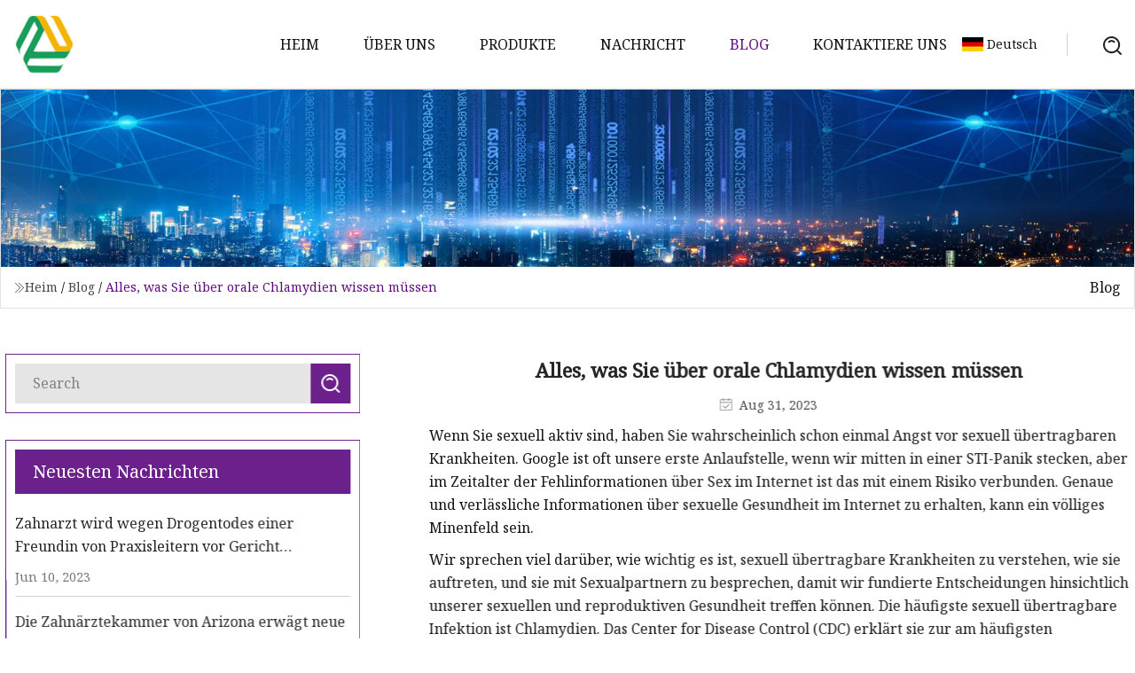

--- FILE ---
content_type: text/html; charset=utf-8
request_url: https://de.sh-laike.com/blog/everything-you-need-to-know-about-oral-chlamydianbsp.html
body_size: 7164
content:
<!doctype html>
<html lang="de">
<head>
<meta charset="utf-8" />
<title>Alles, was Sie über orale Chlamydien wissen müssen | Lanzhou OralS Co., Ltd</title>
<meta name="description" content="Alles, was Sie über orale Chlamydien wissen müssen" />
<meta name="keywords" content="Alles, was Sie über orale Chlamydien wissen müssen" />
<meta name="viewport" content="width=device-width, initial-scale=1.0" />
<meta name="application-name" content="Lanzhou OralS Co., Ltd" />
<meta name="twitter:card" content="summary" />
<meta name="twitter:title" content="Alles, was Sie über orale Chlamydien wissen müssen | Lanzhou OralS Co., Ltd" />
<meta name="twitter:description" content="Alles, was Sie über orale Chlamydien wissen müssen" />
<meta name="twitter:image" content="https://de.sh-laike.com/uploadimg/logo84048.png" />
<meta http-equiv="X-UA-Compatible" content="IE=edge" />
<meta property="og:site_name" content="Lanzhou OralS Co., Ltd" />
<meta property="og:type" content="article" />
<meta property="og:title" content="Alles, was Sie über orale Chlamydien wissen müssen | Lanzhou OralS Co., Ltd" />
<meta property="og:description" content="Alles, was Sie über orale Chlamydien wissen müssen" />
<meta property="og:url" content="https://de.sh-laike.com/blog/everything-you-need-to-know-about-oral-chlamydianbsp.html" />
<meta property="og:image" content="https://de.sh-laike.com/uploadimg/logo84048.png" />
<link href="https://de.sh-laike.com/blog/everything-you-need-to-know-about-oral-chlamydianbsp.html" rel="canonical" />
<link href="https://de.sh-laike.com/uploadimg/ico84048.png" rel="shortcut icon" type="image/x-icon" />
<link href="https://fonts.googleapis.com" rel="preconnect" />
<link href="https://fonts.gstatic.com" rel="preconnect" crossorigin />
<link href="https://fonts.googleapis.com/css2?family=Noto+Serif&display=swap" rel="stylesheet" />
<link href="/themes/hestia/toast.css" rel="stylesheet" />
<link href="/themes/hestia/purple/style.css" rel="stylesheet" />
<link href="/themes/hestia/purple/page.css" rel="stylesheet" />
<link href="/themes/hestia/aos.css" rel="stylesheet" />
<script type="application/ld+json">[{"@context":"https://schema.org/","@type":"BreadcrumbList","itemListElement":[{"@type":"ListItem","name":"Heim","position":1,"item":"https://de.sh-laike.com/blog/everything-you-need-to-know-about-oral-chlamydianbsp.html/"},{"@type":"ListItem","name":"Blog","position":2,"item":"https://de.sh-laike.com/blog.html"},{"@type":"ListItem","name":"Alles, was Sie über orale Chlamydien wissen müssen","position":3,"item":"https://de.sh-laike.com/blog/everything-you-need-to-know-about-oral-chlamydianbsp.html"}]},{"@context":"http://schema.org","@type":"NewsArticle","mainEntityOfPage":{"@type":"WebPage","@id":"https://de.sh-laike.com/blog/everything-you-need-to-know-about-oral-chlamydianbsp.html"},"headline":"Lanzhou OralS Co., Ltd","image":{"@type":"ImageObject","url":"https://de.sh-laike.com"},"datePublished":"","dateModified":"","author":{"@type":"Organization","name":"Lanzhou OralS Co., Ltd","url":"https://de.sh-laike.com"},"publisher":{"@type":"Organization","name":"de.sh-laike.com","logo":{"@type":"ImageObject","url":"https://de.sh-laike.com/uploadimg/logo84048.png"}},"description":"Alles, was Sie über orale Chlamydien wissen müssen"}]</script>
<script type="text/javascript" src="//info.53hu.net/traffic.js?id=08a984h6ak"></script>
</head>
<body class="index">
<!-- header -->
<header>
  <div class="container">
    <a href="/" class="head-logo" title="Lanzhou OralS Co., Ltd"><img src="/uploadimg/logo84048.png" width="70" height="70" alt="Lanzhou OralS Co., Ltd"><span>Lanzhou OralS Co., Ltd</span></a>
    <div class="menu-btn"><em></em><em></em><em></em></div>
    <div class="head-content">
      <nav class="nav"> 
        <ul>
          <li><a href="/">Heim</a></li>
          <li><a href="/about-us.html">&#xDC;ber uns</a></li>
          <li><a href="/products.html">Produkte</a><em class="iconfont icon-xiangxia"></em>
            <ul class="submenu">
              <li><a href="/steroids.html">Steroide</a></li>
              <li><a href="/local-anaethesia.html">Lokalan&#xE4;sthesie</a></li>
              <li><a href="/oral.html">Oral</a></li>
              <li><a href="/sarms.html">Sarms</a></li>
              <li><a href="/liquid.html">Fl&#xFC;ssig</a></li>
              <li><a href="/peptides.html">Peptide</a></li>
            </ul>
          </li>
          <li><a href="/news.html">Nachricht</a></li>
          <li class="active"><a href="/blog.html">Blog</a></li>
          <li><a href="/contact-us.html">Kontaktiere uns</a></li>
        </ul>
      </nav>
      <div class="head-search"><img src="/themes/hestia/images/search.png" width="21" height="21" alt="search"></div>
      <div class="search-input">
        <input type="text" name="" id="textsearch" placeholder="Keyword">
        <div class="search-btn" onclick="SearchProBtn()"><em class="iconfont icon-search"></em></div>
      </div>
    </div>
    <div class="languagelist">
      <div class="languagelist-title"><img src="/themes/hestia/images/language/de.png" alt="de"><span>Deutsch</span></div>
      <div class="languagelist-drop"><span class="languagelist-arrow"></span>
        <ul class="languagelist-wrap">
           <li class="languagelist-active"><a href="https://de.sh-laike.com/blog/everything-you-need-to-know-about-oral-chlamydianbsp.html"><img src="/themes/hestia/images/language/de.png" width="24" height="16" alt="Deutsch" title="de">Deutsch</a></li>
                                    <li>
                                        <a href="https://www.sh-laike.com/blog/everything-you-need-to-know-about-oral-chlamydianbsp.html">
                                            <img src="/themes/hestia/images/language/en.png" width="24" height="16" alt="English" title="en">
                                            English
                                        </a>
                                    </li>
                                    <li>
                                    <a href="https://fr.sh-laike.com/blog/everything-you-need-to-know-about-oral-chlamydianbsp.html">
                                            <img src="/themes/hestia/images/language/fr.png" width="24" height="16" alt="Français" title="fr">
                                            Français
                                        </a>
                                    </li>
                                    <li>
                                    <a href="https://es.sh-laike.com/blog/everything-you-need-to-know-about-oral-chlamydianbsp.html">
                                            <img src="/themes/hestia/images/language/es.png" width="24" height="16" alt="Español" title="es">
                                            Español
                                        </a>
                                    </li>
                                    <li>
                                        <a href="https://it.sh-laike.com/blog/everything-you-need-to-know-about-oral-chlamydianbsp.html">
                                            <img src="/themes/hestia/images/language/it.png" width="24" height="16" alt="Italiano" title="it">
                                            Italiano
                                        </a>
                                    </li>
                                    <li>
                                    <a href="https://pt.sh-laike.com/blog/everything-you-need-to-know-about-oral-chlamydianbsp.html">
                                            <img src="/themes/hestia/images/language/pt.png" width="24" height="16" alt="Português" title="pt">
                                            Português
                                        </a>
                                    </li>
                                    <li>
                                    <a href="https://ja.sh-laike.com/blog/everything-you-need-to-know-about-oral-chlamydianbsp.html"><img src="/themes/hestia/images/language/ja.png" width="24" height="16" alt="日本語" title="ja"> 日本語</a>
                                    </li>
                                    <li>
                                    <a href="https://ko.sh-laike.com/blog/everything-you-need-to-know-about-oral-chlamydianbsp.html"><img src="/themes/hestia/images/language/ko.png" width="24" height="16" alt="한국어" title="ko"> 한국어</a>
                                    </li>
                                    <li>
                                    <a href="https://ru.sh-laike.com/blog/everything-you-need-to-know-about-oral-chlamydianbsp.html"><img src="/themes/hestia/images/language/ru.png" width="24" height="16" alt="Русский" title="ru"> Русский</a>
                                    </li>
        </ul>
      </div>
    </div>
  </div>
</header>
<!-- header -->
<!-- main -->
<main>
  <section class="news-banner">
    <div class="news-banner-content"><img src="/themes/hestia/images/inner-banner.webp" class="news-banner-img" alt="banner">
      <div class="container news-banner-crumbs">
        <div><em class="iconfont icon-jiantou1"></em><a href="/" class="news-banner-crumbs-title">Heim</a> / <a href="/blog.html" class="news-banner-crumbs-title">Blog</a> / <span class="news-banner-crumbs-present">Alles, was Sie über orale Chlamydien wissen müssen</span></div>
        <div class="news-banner-crumbs-right"><span>Blog</span></div>
      </div>
    </div>
  </section>
  <section class="news-bottom news-details">
    <div class="container">
      <div class="news-content">
        <div class="news-left" data-aos="fade-right" data-aos-duration="800">
          <div class="news-left-top">
            <input type="text" name="" id="textsearch" placeholder="Search">
            <div class="news-search-btn" onclick="SearchProBtn()"><img src="/themes/hestia/images/page-search.webp" alt="pageSearch"></div>
          </div>
          <div class="news-left-bottom">
            <div class="news-left-bottom-title">Neuesten Nachrichten</div>
            <div> <a href="/news/dentist-charged-in-girlfriends-death-with-drugs-from-office-heads-to-trial.html" class="news-left-b-item">
              <div class="news-left-b-item-r">
                <div><p>Zahnarzt wird wegen Drogentodes einer Freundin von Praxisleitern vor Gericht angeklagt</p><span>Jun 10, 2023</span></div>
              </div>
             </a> <a href="/news/arizona-dental-board-considers-new-anesthesia-rules-after-patients-die.html" class="news-left-b-item">
              <div class="news-left-b-item-r">
                <div><p>Die Zahnärztekammer von Arizona erwägt neue Anästhesieregeln nach dem Tod von Patienten</p><span>Jun 11, 2023</span></div>
              </div>
             </a> <a href="/news/opinion-tus-nurse-anesthesia-program-vital.html" class="news-left-b-item">
              <div class="news-left-b-item-r">
                <div><p>Meinung: Das Anästhesieprogramm für Krankenschwestern der TU ist von entscheidender Bedeutung</p><span>Jun 12, 2023</span></div>
              </div>
             </a> <a href="/news/new-york-city-doctor-charged-with-sexually-assaulting-unconscious-patients-and-filming-it.html" class="news-left-b-item">
              <div class="news-left-b-item-r">
                <div><p>Ein New Yorker Arzt wird wegen sexueller Belästigung bewusstloser Patienten und der Aufnahme von Filmen angeklagt</p><span>Jun 13, 2023</span></div>
              </div>
             </a> <a href="/news/united-digestive-transitions-endoscopy-centers-to-provation-apex-platform.html" class="news-left-b-item">
              <div class="news-left-b-item-r">
                <div><p>United Digestive Transitions Endoskopiezentren wechseln zur Provation® Apex-Plattform</p><span>Jun 14, 2023</span></div>
              </div>
             </a>            </div>
          </div>
        </div>
        <div class="news-details-right" data-aos="fade-left" data-aos-duration="800">
          <h1 class="news-details-theme">Alles, was Sie über orale Chlamydien wissen müssen</h1>
          <div class="news-details-data"><span><img src="/themes/hestia/images/news-details-icon1.webp" alt="Aug 31, 2023">Aug 31, 2023</span></div>
          <p> Wenn Sie sexuell aktiv sind, haben Sie wahrscheinlich schon einmal Angst vor sexuell übertragbaren Krankheiten.  Google ist oft unsere erste Anlaufstelle, wenn wir mitten in einer STI-Panik stecken, aber im Zeitalter der Fehlinformationen über Sex im Internet ist das mit einem Risiko verbunden.  Genaue und verlässliche Informationen über sexuelle Gesundheit im Internet zu erhalten, kann ein völliges Minenfeld sein.</p><p> Wir sprechen viel darüber, wie wichtig es ist, sexuell übertragbare Krankheiten zu verstehen, wie sie auftreten, und sie mit Sexualpartnern zu besprechen, damit wir fundierte Entscheidungen hinsichtlich unserer sexuellen und reproduktiven Gesundheit treffen können.  Die häufigste sexuell übertragbare Infektion ist Chlamydien. Das Center for Disease Control (CDC) erklärt sie zur am häufigsten gemeldeten sexuell übertragbaren Infektion.  Darin heißt es, dass es im Jahr 2018 vier Millionen Chlamydien-Infektionen gab, und Schätzungen zufolge hat jede zwanzigste sexuell aktive junge Frau im Alter von 14 bis 24 Jahren Chlamydien.</p><p>Normalerweise entwickeln sich Chlamydieninfektionen in der Vagina oder im Anus nach dem Geschlechtsverkehr, wenn kein Schutz angewendet wurde. Aber wussten Sie, dass Sie Chlamydien auch in Ihrem Hals bekommen können?</p><p><strong>Lust auf mehr Sex- und Dating-Geschichten</strong><strong> in Ihrem Posteingang?  Melden Sie sich für den neuen wöchentlichen After Dark-Newsletter von Mashable an</strong><strong>.</strong></p><p> Viele Menschen machen den Fehler zu glauben, Oralsex sei völlig sexuell übertragbar.  Leider sind Sie nicht vor lästigen Infektionen geschützt, wenn Sie Oralsex hatten, ohne Schutzbarrieren wie einen Kofferdam zu tragen.  Sie könnten sich mit oraler Chlamydieninfektion infizieren.</p><p> Laut Rebecca Pickerill, Leiterin der klinischen Praxisentwicklung bei Brook, einem NHS-Dienstleister für sexuelle Gesundheitsdienste, handelt es sich bei Schlamydien um eine bakterielle Infektion, die im Allgemeinen durch Vaginal-, Anal- und Oralsex übertragen werden kann.  Dies bedeutet, dass Chlamydien, obwohl sie meist als vaginale oder anale Infektion angesehen werden, auch im und um den Mund herum auftreten können.</p><p>„Chlamydien sind asymptomatisch (das heißt, sie haben keine Symptome, was es unmöglich machen kann, sie ohne einen STI-Test zu erkennen) und werden mit oralen Antibiotika behandelt“, sagt sie zu Mashable.</p><p> Dr. Rebecca Mawson, ansässige STI-Expertin bei der Plattform zur Überprüfung von Verhütungsmitteln The Lowdown, sagt, dass die häufigste Infektionsstelle die Genitalien sind und durch penetrativen Sex verursacht werden.  In seltenen Fällen kann es auch andere Teile des Körpers betreffen, etwa das Rektum, den Rachen und die Bindehaut im Auge. Orale Chlamydien sind wahrscheinlich nicht ganz die richtige Terminologie (obwohl sie häufig verwendet werden), da es sich tatsächlich um die Rückseite des Körpers handelt Mund und Rachen, der betroffen ist.“</p><p>„Wir wissen nicht wirklich, wie häufig Frauen Chlamydien im Rachen haben, da die meisten Kliniken keine routinemäßigen Untersuchungen darauf durchführen. Wir neigen dazu, die Vagina selbst auf Chlamydien zu untersuchen, aber nicht an allen Stellen wie dem Rektum und dem Rachen“, erklärt sie.</p><p> Pickerill erklärt jedoch, dass, wenn eine Person wegen vaginaler Chlamydien behandelt wird und ein positiver Test vorliegt, die Behandlung auch orale Chlamydien abdecken würde.  „Die verabreichten Antibiotika würden alle Infektionsherde behandeln, einschließlich oraler, analer und vaginaler Chlamydien. In der Praxis führen wir aufgrund der Testvalidität keine routinemäßigen Tests auf orale Chlamydien durch, aber Tests sind eine klinische Entscheidung und würden auf einer individuellen Fallbewertung basieren.“ " Sie erklärt.</p><p> Chlamydien-Infektionen im Hals werden durch Oralsex übertragen, ohne dass Kondome oder Mundschutz verwendet werden, um eine Ausbreitung der Infektion von den Genitalien auf den Hals zu verhindern.  Wenn eine Person mit Chlamydien ohne diese Barrieren ungeschützten Oralsex mit einer anderen Person hat, könnte sie sich mit der Infektion infizieren.</p><p> Mawson weist darauf hin, dass Chlamydien-Infektionen, unabhängig davon, welcher Körperteil infiziert ist, oft symptomlos verlaufen.  Mawson sagt: „Wenn jemand Chlamydien im Hals hätte, die tatsächlich Symptome zeigen würden, wären diese wahrscheinlich einer normalen Halsentzündung wie Schmerzen beim Schlucken und leichtem Fieber sehr ähnlich.“  Dies ist jedoch selten.  Meistens verläuft Chlamydien asymptomatisch.</p><p> Ein weit verbreiteter Mythos über sexuell übertragbare Krankheiten ist, dass man sie nur einmal bekommen kann.  Das ist unwahr.  Sie können sich wiederholt mit Chlamydien infizieren, insbesondere wenn Sie häufig ungeschützten Geschlechtsverkehr ohne Barriereschutz haben und sich nicht regelmäßig auf sexuell übertragbare Krankheiten testen lassen, was zu Komplikationen führen kann.</p><p>„Wenn Sie eine Infektion haben, ist es wirklich wichtig sicherzustellen, dass alle aktuellen Sexualpartner behandelt werden, damit es nicht zu erneuten Infektionen kommt“, erklärt Mawson.</p><p> Wenn Sie sich Sorgen über orale Chlamydien machen, wenden Sie sich am besten an Ihre örtliche Sexualklinik.  Sie sind mit der Behandlung von Infektionen aller Art vertraut und können über Ihre Bedenken sprechen.  Oftmals können Sie einen Mundabstrich machen, um festzustellen, ob Sie eine Infektion haben, den Sie selbst durchführen können.  Es gibt auch Online-Dienste, die meisten bieten jedoch nur ein Genital-Screening an, da orale Screenings nicht zu den Standard-Routineuntersuchungen gehören.</p><p> Wie Pickerill erklärt, geht das normale Screening im Vereinigten Königreich leider davon aus, dass jeder, der Oralsex hat, auch Penetrationssex hatte, sodass individuelle Oraltests nicht üblich sind.  Wenn Sie also nur Oralsex haben, ist es wichtig, dass Sie sich in Ihrer örtlichen Klinik untersuchen lassen. Möglicherweise müssen Sie dies jedoch zuerst mit einem Arzt oder einer Krankenschwester besprechen, da Sie die üblichen Kriterien nicht erfüllen.</p><p> „Das ist bei Männern, die Sex mit Männern haben, anders“, fügt Mawson hinzu.  „Wenn sie Oralsex haben, wird ihnen routinemäßig ein Rachenabstrich gegen Chlamydien und Gonorrhoe angeboten, da die Rate dort höher ist.“</p><p> Um Fälle von oraler Chlamydieninfektion zu verhindern, ist es wichtig, immer einen STI-Test durchführen zu lassen, wenn Sie eine neue Beziehung beginnen oder Sex mit einem neuen Sexualpartner haben.  Tatsächlich ist es am besten, wenn Sie beide gleichzeitig etwas erledigen können.</p><p> Sie sollten auch sicherstellen, dass Sie einen STI-Test durchführen lassen, wenn Sie ungeschützten Geschlechtsverkehr haben, insbesondere wenn es unerwartet vorkommt (z. B. wenn Kondome brechen/reißen oder die Einnahme einer Verhütungspille vergessen wird).  Mawson sagt, wie lange man nach ungeschütztem Sex auf einen Test warten sollte, hängt davon ab, worauf man untersucht.  „Nach ungeschütztem Sex warten Sie zwei Wochen auf Chlamydien und Gonorrhoe, vier Wochen auf Syphilis und HIV (unter bestimmten Umständen ist auch ein Test nach drei Monaten erforderlich)“, sagt sie.</p><p> Mawson erklärt, dass diese Tests diskret durchgeführt werden können, indem man sie online bestellt und per Post verschickt.  „Wenn Ihr Partner Chlamydien-negativ ist und keine anderen Sexualpartner hat, bekommen Sie keine oralen Chlamydien. Wenn Sie keinen festen Partner haben und sich schützen möchten, verwenden Sie bei männlichen Partnern ein Kondom und bei weiblichen Partnern Oral Dams.“ Partner“, rät sie.</p><p> Es ist bedauerlich, dass die meisten Sexkliniken im Rahmen der Routineuntersuchungen keine Tests auf orale Infektionen durchführen, was zeigt, wie sehr sich die Gesellschaft (und Mediziner) auf Penetration als einzige „echte“ Art von Sex konzentrieren.  Eine orale Chlamydieninfektion ist jedoch durchaus möglich, und obwohl sie nicht Teil des typischen STI-Tests ist, sollten Sie sich dadurch nicht davon abhalten lassen, nach ungeschütztem Oralsex ärztlichen Rat einzuholen – insbesondere, wenn ein Sexualpartner Ihnen mitteilt, dass er positiv getestet wurde.  Besuchen Sie eine Klinik für sexuelle Gesundheit, wenn Sie Bedenken haben, und seien Sie offen gegenüber Ärzten.  Wenn Sie Anlass zur Sorge haben, kann Ihnen jeder gute Facharzt einen Mundabstrich durchführen.</p><p>ThemenSex & Beziehungen</p><strong>Lust auf mehr Sex- und Dating-Geschichten</strong><strong> in Ihrem Posteingang?  Melden Sie sich für den neuen wöchentlichen After Dark-Newsletter von Mashable an</strong><strong>.</strong>
          <div class="sharewrap"></div>
          <div class="details-right-bottom">
            <div class="details-right-bottom-page">
              <a href="/blog/nd0612-beat-oral-levodopacarbidopa-at-curbing-motor-symptoms.html">Vorherige: ND0612 übertrifft orales Levodopa/Carbidopa bei der Eindämmung motorischer Symptome</a>
              <a href="/blog/first-oral-treatment-for-lipoproteina-shows-significant-cholesterol-reduction.html">N&#xE4;chste: Die erste orale Behandlung von Lipoprotein(a) zeigt eine signifikante Cholesterinsenkung</a>
            </div>
            <div class="product-describe">Anfrage absenden</div>
            <div class="details-right-bottom-inqurey">
              <div class="details-b-inquiry-input">
                <input type="hidden" id="in-domain" value="de.sh-laike.com">
                <input type="text" name="" id="in-name" placeholder="Your Name:">
                <input type="text" name="" id="in-email" placeholder="Your Email:">
              </div>
              <div class="details-b-inquiry-text">
                <textarea name="" id="in-content" placeholder="Content*:"></textarea>
              </div>
            </div>
            <div class="product-describe-sub" onclick="SendInquiry()">Schicken</div>
          </div>
        </div>
      </div>
    </div>
  </section>
</main>
 
<!-- main -->
<!-- footer -->
<footer class="footer">
  <div class="container footer-top">
    <div class="footer-content footer-left" data-aos="fade-up" data-aos-duration="900">
      <p class="footer-item-title">Schnelle Navigation</p>
      <span class="wrie"></span>
      <ul>
        <li><a href="/"><em class="iconfont icon-jinrujiantou"></em>Heim</a></li>
        <li><a href="/about-us.html"><em class="iconfont icon-jinrujiantou"></em>&#xDC;ber uns</a></li>
        <li><a href="/products.html"><em class="iconfont icon-jinrujiantou"></em>Produkte</a></li>
        <li><a href="/news.html"><em class="iconfont icon-jinrujiantou"></em>Nachricht</a></li>
        <li><a href="/blog.html"><em class="iconfont icon-jinrujiantou"></em>Blog</a></li>
        <li><a href="/contact-us.html"><em class="iconfont icon-jinrujiantou"></em>Kontaktiere uns</a></li>
        <li><a href="/sitemap.xml"><em class="iconfont icon-jinrujiantou"></em>Seitenverzeichnis</a></li>
      </ul>
    </div>
    <div class="footer-content footer-center" data-aos="fade-up" data-aos-duration="1000">
      <p class="footer-item-title">Produkt</p>
      <span class="wrie"></span>
      <div class="footer-center-content">
        <ul class="footer-center-content-left">
          <li><a href="/steroids.html"><em class="iconfont icon-jinrujiantou"></em>Steroide</a></li>
          <li><a href="/local-anaethesia.html"><em class="iconfont icon-jinrujiantou"></em>Lokalan&#xE4;sthesie</a></li>
          <li><a href="/oral.html"><em class="iconfont icon-jinrujiantou"></em>Oral</a></li>
          <li><a href="/sarms.html"><em class="iconfont icon-jinrujiantou"></em>Sarms</a></li>
          <li><a href="/liquid.html"><em class="iconfont icon-jinrujiantou"></em>Fl&#xFC;ssig</a></li>
          <li><a href="/peptides.html"><em class="iconfont icon-jinrujiantou"></em>Peptide</a></li>
        </ul>
      </div>
    </div>
    <div class="footer-content footer-right" data-aos="fade-up" data-aos-duration="1100">
      <p class="footer-item-title">Partnerfirma</p>
      <span class="wrie"></span>
      <ul>
      </ul>
    </div>
  </div>
  <div class="container footer-bottom">
    <ul>
      <li><a href="/products.html" rel="nofollow" title="facebook"><em class="iconfont icon-facebook"></em></a></li>
      <li><a href="/products.html" rel="nofollow" title="twitter"><em class="iconfont icon-twitter-fill"></em></a></li>
      <li><a href="/products.html" rel="nofollow" title="pinterest"><em class="iconfont icon-pinterestpinterest30"></em></a></li>
      <li><a href="/products.html" rel="nofollow" title="linkedin"><em class="iconfont icon-linkedin"></em></a></li>
      <li><a href="/products.html" rel="nofollow" title="TikTok"><em class="iconfont icon-icon_TikTok"></em></a></li>
      <li><a href="/products.html" rel="nofollow" title="youtube"><em class="iconfont icon-youtube"></em></a></li>
    </ul>
    <p>Copyright &copy; de.sh-laike.com, Alle Rechte vorbehalten.&nbsp;&nbsp;<a href="/privacy-policy.html">Privacy Policy</a></p>
    <p>Email <a href="mail:only@sh-laike.com" target="_blank"><span class="__cf_email__" data-cfemail="2b444547526b584306474a42404e05484446">[email&#160;protected]</span></a></p>
  </div>
  <div class="gotop"><span>TOP</span></div>
</footer>
<!-- footer -->
 
<!-- script --> 
<script data-cfasync="false" src="/cdn-cgi/scripts/5c5dd728/cloudflare-static/email-decode.min.js"></script><script src="/themes/hestia/js/jq.3.6.1.js"></script>
<script src="/themes/hestia/js/aos.js"></script>
<script src="/themes/hestia/js/share.js"></script>
<script src="/themes/hestia/js/lazyload.js"></script>
<script src="/themes/hestia/js/totast.js"></script>
<script src="/themes/hestia/js/axios.min.js"></script>
<script src="/themes/hestia/js/sub.js"></script>
<script src="/themes/hestia/js/head.js"></script>
<script defer src="https://static.cloudflareinsights.com/beacon.min.js/vcd15cbe7772f49c399c6a5babf22c1241717689176015" integrity="sha512-ZpsOmlRQV6y907TI0dKBHq9Md29nnaEIPlkf84rnaERnq6zvWvPUqr2ft8M1aS28oN72PdrCzSjY4U6VaAw1EQ==" data-cf-beacon='{"version":"2024.11.0","token":"fd94886024b7432ea09a8f26ea80c7c5","r":1,"server_timing":{"name":{"cfCacheStatus":true,"cfEdge":true,"cfExtPri":true,"cfL4":true,"cfOrigin":true,"cfSpeedBrain":true},"location_startswith":null}}' crossorigin="anonymous"></script>
</body>
</html>
